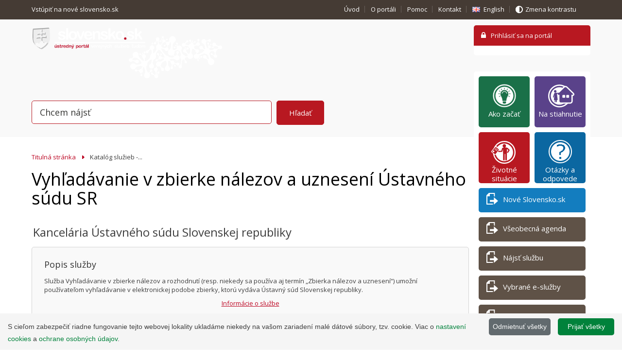

--- FILE ---
content_type: text/html; charset=utf-8
request_url: https://www.slovensko.sk/sk/detail-sluzby?externalCode=sluzba_is_33247
body_size: 7424
content:


<!DOCTYPE html>
<html lang="sk">
    <head><meta http-equiv="Content-Type" content="text/html; charset=utf-8" /><title>
	Katalóg služieb -... - UPVS
</title><meta name="viewport" content="width=device-width, minimum-scale=1.0, maximum-scale=1.0, user-scalable=no" /><meta name="description" content="Ústredný portál verejnej správy" /><meta name="keywords" content="Slovensko, Ústredný portál" /><meta name="author" content="(c) 2012 - 2013 NASES, URL: http://nases.gov.sk/" /><meta name="classification" content="16080" /><link href="//fonts.googleapis.com/css?family=Open+Sans:300,400,400italic,600&amp;subset=latin,latin-ext" rel="stylesheet" type="text/css" />
        <script type="text/javascript" src="//ajax.googleapis.com/ajax/libs/jquery/1.9.1/jquery.min.js"></script>
        <script type="text/javascript" src="//ajax.googleapis.com/ajax/libs/jqueryui/1.10.2/jquery-ui.min.js"></script>   
        <script src="//maps.googleapis.com/maps/api/js?sensor=false" type="text/javascript"></script>
        <link href="/Css/css/print.css" rel="stylesheet" media="print" /><link href="/Css/css/jquery-ui.css" rel="stylesheet" />
            <link href="/Css/css/upvs.min.css" rel="stylesheet" media="screen" />
        
        <script>
            function getCookie(cname) {
                let name = cname + "=";
                let decodedCookie = decodeURIComponent(document.cookie);
                let ca = decodedCookie.split(';');
                for (let i = 0; i < ca.length; i++) {
                    let c = ca[i];
                    while (c.charAt(0) == ' ') {
                        c = c.substring(1);
                    }
                    if (c.indexOf(name) == 0) {
                        return c.substring(name.length, c.length);
                    }
                }
                return "true";
            }

            if (getCookie("GoogleAnalyticsRejection") !== "true") {
                (function (w, d, s, u, t, e, m) {
                    w.dataLayer = w.dataLayer || [];
                    w.gtag = w.gtag || function () { w.dataLayer.push(arguments); };
                    w.gtag('js', new Date());
                    w.gtag('config', 'G-CNZXKE0ZRP');
                    e = d.createElement(s);
                    e.async = 1;
                    e.src = u + '?id=' + t;
                    m = d.getElementsByTagName(s)[0];
                    m.parentNode.insertBefore(e, m);
                })(window, document, 'script', 'https://www.googletagmanager.com/gtag/js', 'G-CNZXKE0ZRP');
            }
        </script>


        
        <script src="/Modules/ServiceCatalog/Js/select2/select2.min.js" type="text/javascript"></script>
        <script src="/Modules/ServiceCatalog/Js/sl-service-catalog.min.js" type="text/javascript"></script>
        <link href="/Modules/ServiceCatalog/Css/select2.min.css" rel="stylesheet" /></head>
    <body id="subpagePage">
        <form method="post" action="/sk/detail-sluzby?externalCode=sluzba_is_33247" onsubmit="javascript:return WebForm_OnSubmit();" id="myForm">
<div>
<input type="hidden" name="__EVENTTARGET" id="__EVENTTARGET" value="" />
<input type="hidden" name="__EVENTARGUMENT" id="__EVENTARGUMENT" value="" />
<input type="hidden" name="__VIEWSTATE" id="__VIEWSTATE" value="Wv1C5/cizMytP/DhSV6uIUPi/hrG3doPaxwv+679hlmhgdeINKocMjeausSPWb9NBhCp4qB7aF7VXr3FDwd+6e1nMZB4kT0aTCeg2Kb7FfxRlyectGBGrSiMNowA5ewXYzgxifPft0X9jVUBjqgGU+a246OEiOauqdq/a7W7k7EVsGx9gyb8McKJPjeWgPN9iQs65zMlKMjjn5dYsCzXhhmtrVC2P5/YqhNVMZ9tuVSpdVNOu9xF0Zr3KsyTPJWLAsb8PmHcB+fe8cdXjfJWWuWHrNDK1KpuQK84tgS3K6Xaoa6YTguUVYLUScS78id09HE7FPHVxKYJmfZclTMk8acXe7qeqnvpt/Oo7dD4PysHv/HZ2JsouRQeoJwXPHTgvnTx/ygU2uG3s9UI+cdcQvxRocB2ZZXpihJuC5M6RCrPRSvWRPF8WEmQfVdsyBl+VeLyj5L6rMlQOoLf9V69cN8fQa8l11go0sxgww+xZBQ6tvvFS3l6gggJFN3+1hnI+9U4jucqK5yRyE7RxI749Hxs//PJsLZM5Z1HD7hIB0u9Iqfuqtlw3dXlbcdZXNOHntZ29O/SjMw93MNgG+VLMXshaxi9oBx1Uo1+CmHuevBjCGsW3ufTgXozTy996pOp1kE9x2KZ7V3yIUarHXiyiGGHBxsM/dWiAzrEWBFa2Wz6i7c+1MtkdXYh7F+XB6q9lj4UZ4DtjNJ1tySJg8auDa3WHpIB+G7WRPopZo+memXOB6fMdk353zJhKkEV4cDEzXYiO2ih0GcrnooFhhUCJSHmmIg=" />
</div>

<script type="text/javascript">
//<![CDATA[
var theForm = document.forms['myForm'];
if (!theForm) {
    theForm = document.myForm;
}
function __doPostBack(eventTarget, eventArgument) {
    if (!theForm.onsubmit || (theForm.onsubmit() != false)) {
        theForm.__EVENTTARGET.value = eventTarget;
        theForm.__EVENTARGUMENT.value = eventArgument;
        theForm.submit();
    }
}
//]]>
</script>


<script src="/WebResource.axd?d=eZJKCrWvkpcl65p8DDqot700KxSaZ7i89Te0BxODJ7dRqfTfeEoXwL866WdTagsBIO3ZYmnpoo2JKol7V3lr37tiRIg1&amp;t=636271743501517547" type="text/javascript"></script>


<script src="/WebResource.axd?d=UANWa93WWOCMuA2ieMSwznzW0Yit9RyOSKjjAJnmbG1mwi1GkUmIH050OlDqV2-vHoXIH51kdRQeJAtIpavMGuYmoJJGYmt-7BOPDGg2_p7eqhwi0&amp;t=636271743501517547" type="text/javascript"></script>
<script type="text/javascript">
//<![CDATA[
function WebForm_OnSubmit() {
if (typeof(ValidatorOnSubmit) == "function" && ValidatorOnSubmit() == false) return false;
return true;
}
//]]>
</script>

<div>

	<input type="hidden" name="__VIEWSTATEGENERATOR" id="__VIEWSTATEGENERATOR" value="9B7E84A9" />
	<input type="hidden" name="__VIEWSTATEENCRYPTED" id="__VIEWSTATEENCRYPTED" value="" />
	<input type="hidden" name="__EVENTVALIDATION" id="__EVENTVALIDATION" value="KzbOhoZ7mGJQuN7BxpSBIyRcANmYj35Tj7c9N/q19/b29RgOYBXlRVLhUI/JC+2Qk0gO533D4LyXXNXfQlLJnM1MAxuiCo/g/O9/UNcGPbO2YL+ThAayIK5Ms27+gbP5sVbVyQ==" />
</div>
            <div class="hiddenElm">
                <h1>Ústredný portál verejnej správy</h1>
            </div>
            <div id="header">
                <div id="helpNavigation">
                    <div class="inner clr">
                        

<ul style='float:left'><li class='hideForMobile'><a href='https://beta.slovensko.sk'>Vstúpiť na nové slovensko.sk&nbsp;<i class='fa fa-external-link' style='font-size:14px'></i></a></li></ul>

<ul>
    <li class="hideForMobile"><a id="M9_shHelNavUvod" href="/sk/titulna-stranka">Úvod</a></li>
    <li class="hideForMobile"><a id="M9_shHelNavOportali" href="/sk/o-portali">O portáli</a></li>
    <li class="hideForMobile"><a id="M9_shHelNavPomoc" href="/sk/pomoc">Pomoc</a></li>
    <li class="mobileVersion"><a id="M9_shHelNavKontakt" href="/sk/kontakt">Kontakt</a></li>
    <li class="lang"><a id="M9_hlkHelNavKontakt" class="langEn" href="/en">English</a></li>
    <li class="hideForMobile contrastVersion"><a id="M9_hlkKontrast" class="nrml" href="/sk/kontrastna-verzia/_/sk/detail-sluzby?externalCode=sluzba_is_33247">Zmena kontrastu</a></li>
</ul>    
                    </div>
                </div>
                <div class="inner clr">
                    <a href="/sk/" id="logo"><img src="/Img/logo.png" alt="Ústredný portál verejných služieb ľuďom"></a>
                    
    <div id="loginPanel">
        <div class="loginHeader">
            <input type="submit" name="M2$btnLogin" value="Prihlásiť sa na portál" id="M2_btnLogin" class="loginBtn" />
        </div>
            
            
            
            <p class="loginAction" style="float:left;">
                
            </p>
            


        
            <div class="loginContent">
                     
                    
		    </div>
        
    </div>





                </div>
                

<link rel="stylesheet" type="text/css" href="/css/searchMain.css" >

<div id="search">
    <div id="M8_plMainSearch" class="inner clr" onkeypress="javascript:return WebForm_FireDefaultButton(event, 'M8_btnSerch')">
	
		<div class="searchPanel">
            <p class="searchForm autocomplete-wrap">
                <label for="M8_txtSearch" id="M8_lblSearch">Vyhľadať</label>
                <input name="M8$txtSearch" type="text" id="M8_txtSearch" value="Chcem nájsť" class="search searchAutoComplete" style="position: relative; z-index: 2;" autocomplete="off" />                    
                
                
                <span id="search_out"></span>
                <input type="submit" name="M8$btnSerch" value="Hľadať" onclick="javascript:WebForm_DoPostBackWithOptions(new WebForm_PostBackOptions(&quot;M8$btnSerch&quot;, &quot;&quot;, true, &quot;MainSearch&quot;, &quot;&quot;, false, false))" id="M8_btnSerch" />
                <span id="M8_revSearch" class="validInfo" style="color:Red;visibility:hidden;">Minimálny počet znakov: 3</span>
            </p>
            

            

            
        </div>
     
</div>
</div>
            </div>
            <div id="contentWrapper">
                <div id="content">
                    <div class="mainContent">
                        
    <ul id="ktxNavi">
    <li><a href="/sk/">
        
         
        Titulná stránka
    </a></li>
    
        <li>Katalóg služieb -...</li>
    
    </ul>
    



<script src="/Modules/ServiceCatalog/Js/select2/i18n/sk.js" type="text/javascript"></script>

<script type="text/javascript">
    $(function () {
        // inicializacia select2 elementu
        slServiceCatalog.initSelect2({
            $selectElement: $("#M4_poskytovatelia"),
            pageSize: 100,
            useServiceCatalogDataAdapter: true,
            select2Options: { minimumInputLength: 0 },
            customMatcherOptions: { prefixSearch: false },
        });

        // event pre zvolenie hodnoty -> zobrazenie instancie zo zoznamu podla zvoleneho poskytovatela
        $("#M4_poskytovatelia").on("select2:select", function (e) {
            if (e.params.data.id == 0) return;

            var selector = "div.si_" + e.params.data.id;
            $(".service-description-wrap div").hide();
            $(selector).show("slow");
        });
    });
</script>





<h1 id="M4_serviceTitle">Vyhľad&#225;vanie v zbierke n&#225;lezov a uznesen&#237; &#218;stavn&#233;ho s&#250;du SR</h1>

<div class="service-detail-wrap">

    
    <div class="info-description active">
        <h2>Kancelária Ústavného súdu Slovenskej republiky</h2>
    </div>
    
    <div class="service-description-wrap"><div class="si_104 service-description">
    <h3 class="title">Popis služby</h3>
    <p>Služba Vyhľadávanie v zbierke nálezov a rozhodnutí (resp. niekedy sa používa aj termín „Zbierka nálezov a uznesení“) umožní používateľom  vyhľadávanie v elektronickej podobe zbierky, ktorú vydáva Ústavný súd Slovenskej republiky.  <a class="link-info-service" href="https://www.ustavnysud.sk/ako-hladat-#vyhladavanie-znau" target="_blank">Informácie o službe</a></p>
    <a id="M4_resultRepeater_ctl01_serviceLink" class="btn-to-service" href="https://www.ustavnysud.sk/vyhladavanie-v-zbierke-nalezov-a-uzneseni#!DmsSearchView" target="_blank">Prejsť na službu</a>
</div></dl> </div>
</div>
                    </div>
                    
                </div>
                <div id="sidebar"  class='sk'>  
                    <ul class="actionsNavi">
<li><a style="background: #1a7048;" title="Základné kroky k úspešnej elektronickej komunikácii" onmouseover="this.style.backgroundColor='#19784a';" onmouseout="this.style.backgroundColor='#1a7048';" href="/sk/ako-zacat"><span style="background: url('/_img/CMS4/ziarovka_mala.png') no-repeat 6px 2px;">&nbsp;</span>Ako začať</a></li>
<li class="institutionsLink"><a title="Aplikácie potrebné k elektronickej komunikácii" href="/sk/na-stiahnutie"><span>&nbsp;</span>Na stiahnutie</a></li>
<li class="petitionLink"><a title="Informačné texty zatriedené podľa číselníka životných situácií, ktorý sa používa pri registrácii elektronických služieb" href="https://www.slovensko.sk/sk/zivotne-situacie"><span>&nbsp;</span>Životné situácie</a></li>
<li><a style="background: #0b67a1;" title="Najčastejšie otázky a odpovede ohľadom elektronickej komunikácie" onmouseover="this.style.backgroundColor='#0e5b8b';" onmouseout="this.style.backgroundColor='#0b67a1';" href="https://www.slovensko.sk/sk/faq/"><span style="background: url('/_img/CMS4/otaznik.png') no-repeat 6px 2px;">&nbsp;</span>Otázky a odpovede</a></li>
<li class="serveLink"><a style="background: #137dbf;" title=" " onmouseover="this.style.backgroundColor='#0e5b8b';" onmouseout="this.style.backgroundColor='#137dbf';" href="https://www.slovensko.sk/sk/oznamy/_nove-slovensko-sk-beta-verzi"><span>&nbsp;</span>Nové Slovensko.sk</a></li>
<li class="serveLink"><a title="Všeobecné elektronické podanie adresované vybranej inštitúcii" href="/sk/detail-sluzby?externalCode=App.GeneralAgenda"><span>&nbsp;</span>Všeobecná agenda</a></li>
<li class="serveLink"><a title="Elektronické podanie, ku ktorému existuje špecifická elektronická služba" href="/sk/najst-sluzbu"><span>&nbsp;</span>Nájsť službu</a></li>
<li class="serveLink"><a title="Desať vybraných elektronických služieb, s ktorými sa môžete v praxi veľmi často stretnúť" href="https://www.slovensko.sk/sk/clanok/_vybrane-e-sluzby"><span>&nbsp;</span>Vybrané e-služby</a></li>
<li class="serveLink"><a href="https://www.slovensko.sk/sk/navody"><span>&nbsp;</span>Návody</a></li>
<li class="serveLink"><a title=" " href="https://navody.slovensko.sk/sk" target="_blank"><span>&nbsp;</span>Sprievodca</a></li>
</ul>
                </div>
            </div>

            <div id="footer">
                <div class="inner clr"> <a href="javascript:window.print()" class="btn-print">Tlač obsahu</a>
               
                    <div class="footerLinksWrap">
<ul>
<li><a title="Základné informácie o ústrednom portáli verejnej správy" href="/sk/o-portali">O portáli</a></li>
<li><a title="Návody a postupy, popisujúce riešenia situácií, ktoré môžu nastať pri práci s ústredným portálom a elektronickými schránkami" href="/sk/navody">Návody</a></li>
<li><a title="Dokumenty a tlačivá" href="/sk/dokumenty-a-tlaciva/_1/A/">Tlačivá</a></li>
<li><a title="Často vyskytujúce sa pojmy" href="/sk/slovnik">Slovník</a></li>
<li><a title="Kontaktné údaje na ústredné orgány, orgány štátnej správy, miestne úrady a iné" href="/sk/institucie">Inštitúcie</a></li>
<li><a title="Zverejnené metodické usmernenia" href="/sk/metodicke-usmernenia/">Metodické usmernenia</a></li>
<li><a title="Centrálne úložisko elektronických formulárov verejnej správy SR" href="https://formulare.slovensko.sk/_layouts/eFLCM/VyhladajPodlaVolnehoTextu.aspx">Úložisko formulárov</a></li>
<li><a title="Centrálne úložisko záznamov" href="/sk/centralne-ulozisko-zaznamov">Úložisko záznamov</a></li>
<li><a title="Informácie o zásadách a procese podania žiadosti o sprístupnenie informácie, sťažnosti, petície a elektronickej hromadnej žiadosti." href="https://www.slovensko.sk/sk/staznosti-a-peticie">Sťažnosti a petície</a></li>
<li><a title="Používanie súborov cookies" href="https://www.slovensko.sk/sk/vyhlasenie-o-cookies">Vyhlásenie o cookies</a></li>
<li><a href="https://www.slovensko.sk/sk/itvs/_osobitne-postupy-podla-zakona">Osobitné postupy ITVS</a></li>
</ul>
</div><div class="footerLinksWrap">
<ul>
<li><a title="Zoznam registrovaných a zverejnených služieb orgánov verejnej moci " href="https://www.slovensko.sk/sk/zoznam-zverejnenych-sluzieb">Zverejnené služby</a></li>
<li><a title="Mapa stránok" href="/sk/mapa-stranok">Mapa stránok</a></li>
<li><a title="Informačné texty zatriedené podľa číselníka životných situácií, ktorý sa používa pri registrácii elektronických služieb" href="/sk/zivotne-situacie">Životné situácie - informačný obsah</a></li>
<li><a title="Možnosť dostávať najnovšie informácie z oblastní Životné situácie alebo Agendy" href="/sk/rss">Aktuality cez RSS</a></li>
<li><a title="Vyhlásenie o prístupnosti" href="https://www.slovensko.sk/sk/vyhlasenie-o-pristupnosti">Vyhlásenie o prístupnosti</a></li>
<li><a title="Zoznam najčastejších otázok ohľadom používania elektronickej schránky, eID a výkonu elektronickej moci " href="https://www.slovensko.sk/sk/faq/">Otázky&nbsp;a odpovede</a></li>
<li><a title="Vyhlásenie o ochrane osobných údajov pre používateľov Ústredného portálu verejnej správy" href="https://www.slovensko.sk/sk/ochrana-udajov">Ochrana osobných údajov</a></li>
<li><a title="Elektronická úradná tabuľa je elektronické úložisko, na ktoré sú zasielané a na ktorom sú zverejňované elektronické dokumenty, ak tak ustanovuje zákon." href="https://cuet.slovensko.sk/">Elektronická úradná tabuľa</a></li>
<li><a title="Základné pravidlá bezpečnosti a utajenia údajov pri práci s elektronickou schránkou" href="https://www.slovensko.sk/sk/zakladne-zasady-bezpecnosti">Základné zásady bezpečnosti</a></li>
<!--<li><a href="/sk/vseobecna-entita/typy-vseobecnej-entity">Všeobecná entita</a></li>--></ul>
</div>
<p>&nbsp;</p>
<p>&nbsp;</p><div class="legalWrap">
<div class="copyright">©
<script type="text/javascript">// <![CDATA[
document.write("2013 - " + new Date().getUTCFullYear() + ",");
// ]]></script>
Slovensko.sk <br />Informácie zverejnené na portáli majú informatívny charakter.</div>
<div class="legal">Prevádzku stránky www.slovensko.sk a správu jej obsahu zabezpečuje<br /> <a title=" " href="https://www.nases.gov.sk/kontakt" target="_blank">Národná agentúra pre sieťové a elektronické služby</a>.</div>
</div>     
                </div>
            </div>
        
<script type="text/javascript">
//<![CDATA[
var Page_Validators =  new Array(document.getElementById("M8_revSearch"));
//]]>
</script>

<script type="text/javascript">
//<![CDATA[
var M8_revSearch = document.all ? document.all["M8_revSearch"] : document.getElementById("M8_revSearch");
M8_revSearch.controltovalidate = "M8_txtSearch";
M8_revSearch.errormessage = "Minimálny počet znakov: 3";
M8_revSearch.validationGroup = "MainSearch";
M8_revSearch.evaluationfunction = "RegularExpressionValidatorEvaluateIsValid";
M8_revSearch.validationexpression = ".{3}.*";
//]]>
</script>


<script type="text/javascript">
//<![CDATA[

var Page_ValidationActive = false;
if (typeof(ValidatorOnLoad) == "function") {
    ValidatorOnLoad();
}

function ValidatorOnSubmit() {
    if (Page_ValidationActive) {
        return ValidatorCommonOnSubmit();
    }
    else {
        return true;
    }
}
        //]]>
</script>
</form>
	    
        
		<script type="text/javascript" src="/Scripts/M000_validators.js"></script>  
		<script type="text/javascript" src="/Scripts/M000_validatorMsg.js"></script> 
        <script type="text/javascript" src="/Scripts/ejs_production.js"></script>
        <script type="text/javascript" src="/Scripts/scripts.js"></script>
        <script type="text/javascript" src="/Scripts/jquery.autocomplete.js"></script>
		<script type="text/javascript" id="cookiebanner" src="/Scripts/cookiebanner-prod.min.js" data-cookie="CookieInfoScript" data-text-align="left"></script>
    </body>
</html>
